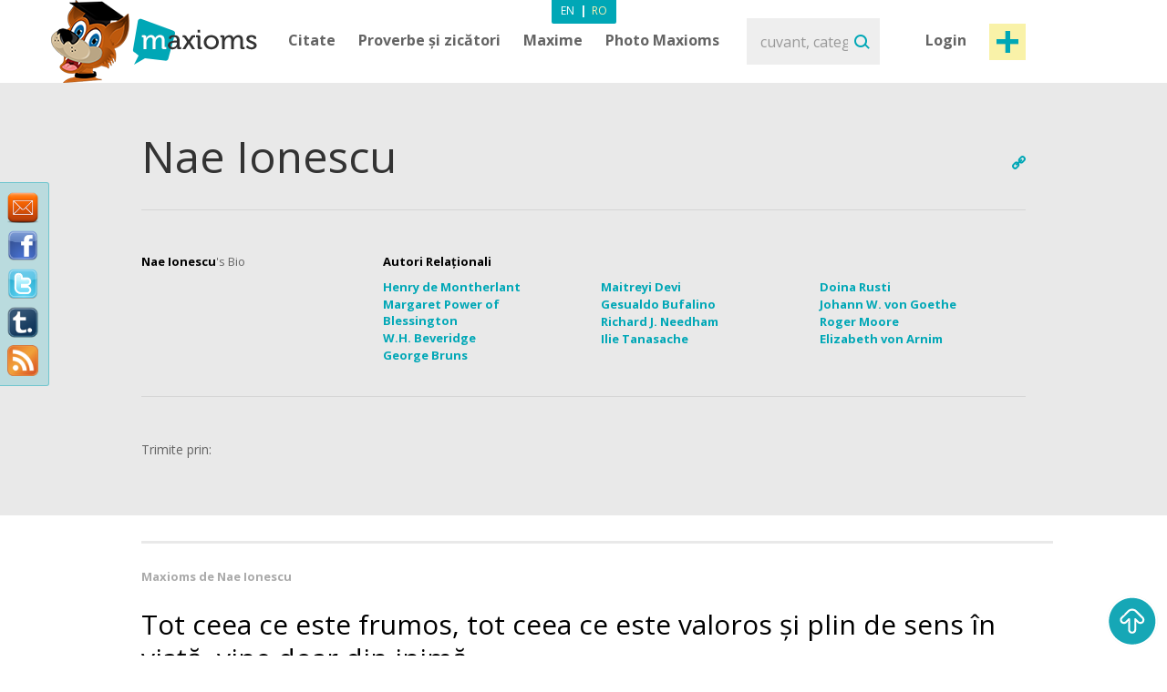

--- FILE ---
content_type: text/html; charset=utf-8
request_url: https://www.maxioms.ro/autor/nae-ionescu
body_size: 6604
content:
<!DOCTYPE html>
<html xmlns="http://www.w3.org/1999/xhtml" xmlns:fb="http://ogp.me/ns/fb#">
<head>
<meta http-equiv="Content-Type" content="text/html; charset=utf-8" />
<title>Biografie Nae Ionescu, Maxioms de Nae Ionescu :: Maxioms.ro</title>
<meta name="viewport" content="width=device-width, initial-scale=1, maximum-scale=1">
<meta name="HandheldFriendly" content="True">
<meta name="MobileOptimized" content="320">
<meta name="title" content="Biografie Nae Ionescu, Maxioms de Nae Ionescu :: Maxioms.ro" />
<meta name="keywords" content="Maxioms de Nae Ionescu, Maxioms Nae Ionescu, Nae Ionescu Maxioms, Maxioms celebre Nae Ionescu, Nae Ionescu" />
<meta name="description" content="Website actualizat zilnic cu Maxioms de Nae Ionescu, Maxioms Nae Ionescu, Nae Ionescu Maxioms, Maxioms celebre Nae Ionescu, Nae Ionescu. Va puteti bucura de Maxiomul Zilei pe web, Facebook si Twitter." />
<meta name="subject" content="Biografie Nae Ionescu, Maxioms de Nae Ionescu" />
<meta name="abstract" content="Biografie Nae Ionescu, Maxioms de Nae Ionescu" />
<meta name="google-site-verification" content="7JagnSAzo_9rfsqz5e3rRziQTInXp0j10vJSYu41YTs" />
<link rel="canonical" href="https://www.maxioms.ro" />
<link rel='index' title='Maxioms.ro' href="https://www.maxioms.ro" />
<META HTTP-EQUIV="Content-Language" CONTENT="ro-RO">
<meta name="language" content="ro" />
<meta name="copyright" content="Copyright (c) www.maxioms.ro 2010-2026, Toate Drepturile Rezervate" />
<meta name="author" content="Maxioms" />
<meta name="owner" content="Maxioms" />
<meta name="robots" content="index,follow" />
<meta name="category" content="arta,literatura" />
<link rel="shortcut icon" type="image/ico" href="https://www.maxioms.ro/favicon.ico" />
<link href="https://fonts.googleapis.com/css?family=Open+Sans:400,300italic,300,400italic,600,600italic,700" rel="stylesheet" type="text/css">
<link rel="alternate" title="Maxioms.ro &raquo; Maxioms de Nae-ionescu RSS" href="https://www.maxioms.ro/burnedfeed?author=nae-ionescu" type="application/rss+xml" />
	<link rel="stylesheet" type="text/css" media="Screen" href="https://www.maxioms.ro/assets/bootstrap/css/bootstrap.css" />
	<link rel="stylesheet" type="text/css" media="Screen" href="https://www.maxioms.ro/assets/bootstrap/css/bootstrap-responsive.css" />
	<link rel="stylesheet" type="text/css" media="Screen" href="https://www.maxioms.ro/assets/css/main.css" />
	<link rel="stylesheet" type="text/css" media="Screen" href="https://www.maxioms.ro/assets/css/jquery.mmenu.css" />
	<link rel="stylesheet" type="text/css" media="Screen" href="https://www.maxioms.ro/assets/css/jquery.mmenu.effects.css" />
	 
<!--[if IE 7]>
<link rel="stylesheet" type="text/css" href="http://www.maxioms.ro/assets/css/ie7.css" />
<![endif]-->
<link rel="stylesheet" href="https://www.maxioms.ro/assets/css/validationEngine.jquery.css" type="text/css" media="screen" title="no title" charset="utf-8" />
<link rel="stylesheet" type="text/css" href="https://www.maxioms.ro/assets/js/fancybox/jquery.fancybox-1.3.1.css" media="screen" />

<script type="text/javascript" src="https://code.jquery.com/jquery-1.10.2.min.js"></script>
<script src="https://code.jquery.com/jquery-migrate-1.2.1.js"></script>
<script type="text/javascript" language="javascript">var SITE_URL = "http://www.maxioms.ro";$.isLoggedIn = 0; $.reload = 0;</script>
<script src="https://www.maxioms.ro/assets/js/preloader.js" type="text/javascript"></script>
<script src="https://www.maxioms.ro/assets/js/functions.js" type="text/javascript"></script>
<script src="https://www.maxioms.ro/assets/js/jquery.validationEngine-ro.js" type="text/javascript"></script>
<script src="https://www.maxioms.ro/assets/js/jquery.validationEngine.js" type="text/javascript"></script>
<script src="https://www.maxioms.ro/assets/js/jquery.dropkick-1.0.0.js" type="text/javascript"></script>
<script src="https://www.maxioms.ro/assets/js/jquery.ezmark.min.js" type="text/javascript"></script>
<script src="https://www.maxioms.ro/assets/js/slimScroll.js" type="text/javascript"></script>
<script src="https://www.maxioms.ro/assets/js/custom.js" type="text/javascript"></script>
<script src="https://www.maxioms.ro/assets/bootstrap/js/bootstrap.js" type="text/javascript"></script>
<script src="https://www.maxioms.ro/assets/js/jquery.carouFredSel-6.2.1.js" type="text/javascript"></script>
<script src="https://www.maxioms.ro/assets/js/jquery.touchSwipe.min.js" type="text/javascript"></script>
<script type="text/javascript" src="https://www.maxioms.ro/assets/js/fancybox/jquery.fancybox-1.3.1.pack.js"></script>
<script type="text/javascript" src="https://www.maxioms.ro/assets/js/jquery.cookie.js"></script>
<script src="https://www.maxioms.ro/assets/js/jquery.mmenu.js" type="text/javascript"></script>
<!--[if lte IE 6]>
<SCRIPT LANGUAGE="Javascript" type="text/javascript">
alert("We only support more than IE6!");
</SCRIPT>
<![endif]-->

	<script type="text/javascript">
		tmx.url = "http://www.maxioms.ro";
		tmx.ajax_url = "http://www.maxioms.ro/ajax/call.php";
		$.defaultOpen = 0;
		$.defaultExpand = 0;
		$.defaultExpandMaxioms = 0;
		var openL = "Deschide";
		var closeL = "Inchide";
	</script>
	<script src="https://www.maxioms.ro/assets/js/main.js" type="text/javascript"></script>
<script src="https://www.maxioms.ro/assets/js/jquery.jeditable.mini.js" type="text/javascript"></script>
<script type="text/javascript">

  var _gaq = _gaq || [];
  _gaq.push(['_setAccount', 'UA-9296406-9']);
  _gaq.push(['_trackPageview']);

  (function() {
    var ga = document.createElement('script'); ga.type = 'text/javascript'; ga.async = true;
    ga.src = ('https:' == document.location.protocol ? 'https://ssl' : 'http://www') + '.google-analytics.com/ga.js';
    var s = document.getElementsByTagName('script')[0]; s.parentNode.insertBefore(ga, s);
  })();

</script>
<script type="text/javascript" src="https://w.sharethis.com/button/buttons.js"></script><script type="text/javascript">
	stLight.options({
		publisher:'b9a521d5-2fe6-48d1-9416-4064d367dc19',
		headerTitle:'Share on maxioms.ro'
		});
</script>
<meta name="revisit-after" content="14 days" />
<meta property="og:title" content="Biografie Nae Ionescu, Maxioms de Nae Ionescu :: Maxioms.ro" />
<meta property="og:description" content="Nae Ionescu, Maxioms de Nae Ionescu - Website actualizat zilnic cu Citate, Citate Celebre, Zicatori, Proverbe, Maxime, Axiome, Maxioms. Va puteti bucura de Maxiomul Zilei pe web, Facebook si Twitter." />
<meta property="og:site_name" content="Maxioms.ro" />
<meta property="og:type" content="article"/>
<meta property="og:url" content="http://www.maxioms.ro" />
<meta property="og:image" content="http://www.maxioms.ro/assets/images/maxioms.png" />
<meta property="og:type" content="article" />
<meta property="fb:app_id" content="193179307367619"/>
</head>
<body>
<a id="facebooklike" href="#fb-page"></a>
<div style="display: none;">
  <div id="fb-page" style="height:214px; width:340px;">
    <div class="webpet"> <img src="https://www.maxioms.ro/assets/images/pet/like.png" alt="Maxioms Pet" /> </div>
        <div class="fb-page" data-href="https://www.facebook.com/Maxioms.ro/" data-small-header="false" data-adapt-container-width="true" data-hide-cover="false" data-show-facepile="true">
      <div class="fb-xfbml-parse-ignore">
        <blockquote cite="https://www.facebook.com/Maxioms.ro/"><a href="https://www.facebook.com/Maxioms.ro/">Maxioms Romania</a></blockquote>
      </div>
    </div>
      </div>
</div>
<div id="dialog" class="fav_message">
  <p></p>
</div>
<div class="wrapper">
    <div class="page_overlay">
        <div class="searchBox" style="display:block">
          <form name="search_form" id="search_form" action="https://www.maxioms.ro/search" method="get">
            <input class="search" type="text" name="q" value="" placeholder="cuvant, categorie, autor, articol" />
            <input type="submit" value="Search" id="searchsubmit" class="submit">
          </form>
          <span class="closeSh">x</span>
        </div>
    </div>
<span id="closeSearch">X</span>
<header class="desktop-header">
	<div class="inner">
      <a id="webpet" href="#buble" title="Maxime + Axiome = Maxioms">Maxime + Axiome = Maxioms</a>
      <div class="logoHolder">  <a href="https://www.maxioms.ro" rel="external" title="Citate, Citate Celebre, Zicatori, Proverbe, Maxime, Axiome, Maxioms"><img src="https://www.maxioms.ro/assets/images/logo.png" alt="Citate, Citate Celebre, Zicatori, Proverbe, Maxime, Axiome, Maxioms" /></a>
      	      </div>
      <div class="topHolder">
        <div class="mainMenu">
          <ul class="menu-list menu-ro">
            <li class="parent-list"><a href="https://www.maxioms.ro/citate/categorii/" title="Citate">Citate</a> <span class="tooltip"></span>
              <ul>
                <li><a href="https://www.maxioms.ro/citate/autori/" title="Citate pe autori">Citate pe autori</a></li>
                <li class="last"><a href="https://www.maxioms.ro/citate/categorii/" title="Citate pe categorii">Citate pe categorii</a></li>
              </ul>
            </li>
            <li class="parent-list"><a href="https://www.maxioms.ro/proverbe-si-zicatori/categorii/" title="Proverbe si zicatori">Proverbe și zicători</a>
                          </li>
                        <li class="parent-list"> <a href="https://www.maxioms.ro/maxime/categorii/" title="Maxime">Maxime</a> <span class="tooltip"></span>
              <ul>
                <li><a href="https://www.maxioms.ro/maxime/autori/" title="Maxime pe autori">Maxime pe autori</a></li>
                <li class="last"><a href="https://www.maxioms.ro/maxime/categorii/" title="Maxime pe categorii">Maxime pe categorii</a></li>
              </ul>
            </li>
                        <li><a href="https://www.maxioms.ro/photo-maxioms/" title="Photo Maxioms">Photo Maxioms</a></li>
          </ul>
          <div class="clear"></div>
        </div>
        <div class="searchBox">
          <form name="search_form" id="search_form" action="https://www.maxioms.ro/search" method="get">
            <input class="search" type="text" name="q" value="" placeholder="cuvant, categorie, autor, articol" />
            <input type="submit" value="Search" id="searchsubmit" class="submit">
          </form>
        </div>
        <div class="hreaderRightBox"> <a href="javascript:void(0);" class="sign-in logIn" title="Intră în cont">Login</a> <a rel="external" href="https://www.maxioms.ro/submit-maxiom" class="btn_1 submit-quote" title="Propune Maxiom">Post maxiom</a>
          <div class="clear"></div>
          <div id="account-box"> <span class="tooltip">&nbsp;</span>
            <ul>
              <li><a href="https://www.maxioms.ro/my-account" title="Contul meu">Contul meu</a></li>
              <li><a href="https://www.maxioms.ro/favorites" title="Favorite">Favorite</a></li>
              <li><a href="https://www.maxioms.ro/logout" title="Iesi din cont">Iesi din cont</a></li>
            </ul>
          </div>
          <div id="sign-in-over"> <span class="tooltip">&nbsp;</span>
            <form name="sign-in-form" id="top_login_form" action="" method="post">
              <input type="hidden" name="action" value="login" />
              <input type="hidden" name="redirectURL" value="" />
              <input type="hidden" name="href" value="" />
              <input type="hidden" name="loginHashToken" id="loginHashToken_top" value="t2h92pgeep5hc" />
              <input type="hidden" name="password" id="password_top" value="" />
              <div class="div_input_sign">
                <input type="text" name="username" id="username_top" title="email" value="" placeholder="Adresa de Email" size="25" class="validate[required] text-input" tabindex="1" />
              </div>
              <div class="div_input_sign">
                <input name="passwd" type="password" id="passwd_top" placeholder="Parola" title="Te rugam sa introduci noua parola."    class="validate[required,length[4,20]]" tabindex="2" />
              </div>
              <input type="submit" class="submit-sign-in" value="Intră" tabindex="3" />
              <a href="https://www.maxioms.ro/register" class="signup" onclick="$('#sign-in-over').hide();" title="Înregistrare">Înregistrare</a>
            </form>
            <p class="pass"><a href="https://www.maxioms.ro/forgot-password" rel="nofollow" title="Ai uitat parola?">Ai uitat parola?</a><br />
            </p>
          </div>
        </div>
        <div class="clear"></div>
        <div class="languages-menu">
                    <ul>
            <li><a href="http://www.maxioms.com/" class="en" title="Engleză">En</a></li>
            <li> | </li>
            <li><a href="https://www.maxioms.ro/" class="active ro" title="Română">Ro</a></li>
          </ul>
                  </div>
      </div>
      <div class="clear"></div>
  </div>
</header>
<div class="mobile-header">
  <div class="TopBar">
    <a href="#menu" class="menuBtn"><img src="https://www.maxioms.ro/assets/images/m.menu.png"></a>
    <div class="mLogo"><a href="https://www.maxioms.ro" rel="external" title="Citate, Citate Celebre, Zicatori, Proverbe, Maxime, Axiome, Maxioms">Maxioms</a></div>
    <div class="postM"><span class="showSearch"></span><a rel="external" href="https://www.maxioms.ro/submit-maxiom" title="Propune Maxiom"><img src="https://www.maxioms.ro/assets/images/m.post.png"></a></div>
    <div class="clear"></div>
  </div>
  <nav id="menu" class="navbar">
    
      <ul class="navigation menu-ro">
      		<li class="first"><span style="line-height: 28px">Menu <em><a href="http://www.maxioms.com/" class=" en" title="Engleză">En</a>|<a href="https://www.maxioms.ro/" class="active ro" title="Română">Ro</a></em></span></li>
            <li class="parent-list"><a href="https://www.maxioms.ro/citate/categorii/" title="Citate">Citate</a> <span class="tooltip"></span>
              <ul>
                <li><a href="https://www.maxioms.ro/citate/autori/" title="Citate pe autori">Citate pe autori</a></li>
                <li class="last"><a href="https://www.maxioms.ro/citate/categorii/" title="Citate pe categorii">Citate pe categorii</a></li>
              </ul>
            </li>
            <li class="parent-list"><a href="https://www.maxioms.ro/proverbe-si-zicatori/categorii/" title="Proverbe si zicatori">Proverbe și zicători</a>
                          </li>
                        <li class="parent-list"> <a href="https://www.maxioms.ro/maxime/categorii/" title="Maxime">Maxime</a> <span class="tooltip"></span>
              <ul>
                <li><a href="https://www.maxioms.ro/maxime/autori/" title="Maxime pe autori">Maxime pe autori</a></li>
                <li class="last"><a href="https://www.maxioms.ro/maxime/categorii/" title="Maxime pe categorii">Maxime pe categorii</a></li>
              </ul>
            </li>
                        <li><a href="https://www.maxioms.ro/photo-maxioms/" title="Photo Maxioms">Photo Maxioms</a></li>
            <li><a href="https://www.maxioms.ro/articole/" title="Articole">Articole</a></li>
            <li class="last"><a href="https://www.maxioms.ro/contact" title="Contact">Contact</a></li>
            <li class="lastItemB"><a href="https://www.maxioms.ro/submit-maxiom" title="Propune Maxiom">Post maxiom</a></li>
            <li class="lastItem"><a href="https://www.maxioms.ro/login" title="Intră">Intră în cont</a></li>
          </ul>  
  </nav>
</div>

<section class="topSection authorSection graySlide">
        <div class="content">
        <div class="mainPageBox">
            <div class="quote-options page-quote-options"> <a href="https://www.maxioms.ro/autor/nae-ionescu" class="ed" title="Nae Ionescu"></a>                <div class="clear"></div>
            </div>
            <h1>Nae Ionescu</h1>
            <div class="clear"></div>
        </div>
                        <div class="authQuote">
            <div class="authBio">
                <h3> <span class="bold title-span">Nae Ionescu</span> <span>'s Bio</span> </h3>
                <ul>
                                        <li>
                                                                                </ul>
            </div>
            <div class="authRel">
                <h3>Autori Relaționali</h3>
                <ul>
                                        <li><a title="Henry de Montherlant" href="henry-de-montherlant">Henry de Montherlant</a></li>
                                                             <li><a title="Margaret Power of Blessington" href="margaret-power-of-blessington">Margaret Power of Blessington</a></li>
                                                             <li><a title="W.H. Beveridge" href="w-h-beveridge">W.H. Beveridge</a></li>
                                                             <li><a title="George Bruns" href="george-bruns">George Bruns</a></li>
                     </ul><ul>                                        <li><a title="Maitreyi Devi" href="maitreyi-devi">Maitreyi Devi</a></li>
                                                             <li><a title="Gesualdo Bufalino" href="gesualdo-bufalino">Gesualdo Bufalino</a></li>
                                                             <li><a title="Richard J. Needham" href="richard-j-needham">Richard J. Needham</a></li>
                                                             <li><a title="Ilie Tanasache" href="ilie-tanasache">Ilie Tanasache</a></li>
                     </ul><ul>                                        <li><a title="Doina Rusti" href="doina-rusti">Doina Rusti</a></li>
                                                             <li><a title="Johann W. von Goethe" href="johann-w-von-goethe">Johann W. von Goethe</a></li>
                                                             <li><a title="Roger Moore" href="roger-moore">Roger Moore</a></li>
                                                             <li><a title="Elizabeth von Arnim" href="elizabeth-von-arnim">Elizabeth von Arnim</a></li>
                    </ul>                                     </ul>
                <div class="clear"></div>
            </div>
            <div class="clear"></div>
        </div>
        <div class="socialBox"> <span class="shareText">Trimite prin:</span>
            <ul>
                <li><span class="st_twitter" st_url="http://www.maxioms.ro/maxiom//" st_title="@max1oms - "></span></li>
                <li><span class="st_facebook" st_url="http://www.maxioms.ro/maxiom//" st_title=""></span></li>
                <li><span class="st_linkedin" st_url="http://www.maxioms.ro/maxiom//"></span></li>
                <li><span class="st_pinterest" st_url="http://www.maxioms.ro/maxiom//" st_title=""></span></li>
                <li><span class="st_email"  st_url="http://www.maxioms.ro/maxiom//" st_title=""></span></li>
            </ul>
            <div class="clear"></div>
        </div>
    </div>
    <div class="clear"></div>
</section>
<section class="quotesSide">
	<a name="maxioms"></a>
    <div class="content">
                <p class="photo_list"><span class="blokText"> Maxioms de Nae Ionescu </span>
                    </p>
        <div class="clear"></div>
                <a name="page1"></a>
        
<div class="quoteBox">
	<div class="byQuote top ">
		<div class="quote-options page-quote-options">
			<a href="https://www.maxioms.ro/maxiom/30539/tot-ceea-ce-este-frumos-tot-ceea-ce-este-valoros-si-plin-de-sens" title="Link permanent catre acest Maxiom" class="ed"></a>
			<a href="#" rel="nofollow" class="fav ac" title="Adaugă la Favorite" data-action="atf" data-id="30539"></a>
						<a href="#" title="Șterge" class="del report rep " rel="nofollow" data-id="30539"></a>
			&nbsp;&nbsp;( <a href="https://www.maxioms.ro/maxiom/30539/tot-ceea-ce-este-frumos-tot-ceea-ce-este-valoros-si-plin-de-sens#comments" class="comments" rel="external" title="comentarii"><fb:comments-count href="http://www.maxioms.ro/maxiom/30539/tot-ceea-ce-este-frumos-tot-ceea-ce-este-valoros-si-plin-de-sens"></fb:comments-count> comentarii</a> )
			<div class="clear"></div>
		</div>
		<div class="ratings hiddenDetails">
			<a href="#" rel="nofollow" title="MAX it UP" class="rate up ac" data-type="up" data-action="rate" data-id="30539">
				<span class="rate-up">&nbsp;</span>
			</a>
			<span class="rate-up-count"> 24 </span>
			<span class="splitter">&nbsp;/&nbsp;</span>
			<span class="rate-down-count"> 36 </span>
			<a href="#" rel="nofollow" title="MAX it DOWN" class="rate dwn ac" data-type="down" data-action="rate" data-id="30539">
				<span class="rate-down">&nbsp;</span>
			</a>
			<div class="clear"></div>
		</div>
		<div class="clear"></div>
	</div>
			<p class="short"> Tot ceea ce este frumos, tot ceea ce este valoros şi plin de sens în viaţă, vine doar din inimă.  </p>
	<p class="long"> Tot ceea ce este frumos, tot ceea ce este valoros şi plin de sens în viaţă, vine doar din inimă. </p>
		<div class="byQuote ">
		<span class="blokText">de</span>
		<a href="https://www.maxioms.ro/autor/nae-ionescu" class="btnEffect" title="Biografie Nae Ionescu"> Nae Ionescu </a>
		<span class="blokText">Găsit in:</span> <a href="https://www.maxioms.ro/citate/inima/" class="btnEffect" title="Citate despre Inima">Citate despre Inima</a><span class="blokText noDisplay">,</span>		
		<div class="clear"></div>
		<div class="socialBox hiddenDetails"> <span class="shareText">Trimite prin:</span>
		  <ul>
			<li><span class="st_twitter" st_url="http://www.maxioms.ro/maxiom/30539/tot-ceea-ce-este-frumos-tot-ceea-ce-este-valoros-si-plin-de-sens" st_title="@max1oms - Tot ceea ce este frumos, tot ceea ce este valoros şi plin de sens în viaţă, vine doar din inimă."></span></li>
			<li><span class="st_facebook" st_url="http://www.maxioms.ro/maxiom/30539/tot-ceea-ce-este-frumos-tot-ceea-ce-este-valoros-si-plin-de-sens" st_title="Tot ceea ce este frumos, tot ceea ce este valoros şi plin de sens în viaţă, vine doar din inimă."></span></li>
			<li><span class="st_linkedin" st_url="http://www.maxioms.ro/maxiom/30539/tot-ceea-ce-este-frumos-tot-ceea-ce-este-valoros-si-plin-de-sens"></span></li>
			<li><span class="st_pinterest" st_url="http://www.maxioms.ro/maxiom/30539/tot-ceea-ce-este-frumos-tot-ceea-ce-este-valoros-si-plin-de-sens" st_title="Tot ceea ce este frumos, tot ceea ce este valoros şi plin de sens în viaţă, vine doar din inimă."></span></li>
			<li><span class="st_email"  st_url="http://www.maxioms.ro/maxiom/30539/tot-ceea-ce-este-frumos-tot-ceea-ce-este-valoros-si-plin-de-sens" st_title="Tot ceea ce este frumos, tot ceea ce este valoros şi plin de sens în viaţă, vine doar din inimă."></span></li>
		  </ul>
		</div>
        <div class="hiddenDetails like-box" style="float:right">
		<iframe src="https://www.facebook.com/plugins/like.php?href=http://www.maxioms.ro/maxiom/30539/tot-ceea-ce-este-frumos-tot-ceea-ce-este-valoros-si-plin-de-sens&amp;layout=button_count&amp;show_faces=false&amp;width=100&amp;action=like&amp;font=trebuchet+ms&amp;colorscheme=dark&amp;height=21" scrolling="no" frameborder="0" style="border:none; overflow:hidden; width:105px; height:21px;"></iframe>
		</div>
		<div class="clear"></div>
	</div>
</div>

<div class="quoteBox">
	<div class="byQuote top lastBk">
		<div class="quote-options page-quote-options">
			<a href="https://www.maxioms.ro/maxiom/3771/scoala-i-buna-dar-sa-n-o-iei-in-serios" title="Link permanent catre acest Maxiom" class="ed"></a>
			<a href="#" rel="nofollow" class="fav ac" title="Adaugă la Favorite" data-action="atf" data-id="3771"></a>
						<a href="#" title="Șterge" class="del report rep " rel="nofollow" data-id="3771"></a>
			&nbsp;&nbsp;( <a href="https://www.maxioms.ro/maxiom/3771/scoala-i-buna-dar-sa-n-o-iei-in-serios#comments" class="comments" rel="external" title="comentarii"><fb:comments-count href="http://www.maxioms.ro/maxiom/3771/scoala-i-buna-dar-sa-n-o-iei-in-serios"></fb:comments-count> comentarii</a> )
			<div class="clear"></div>
		</div>
		<div class="ratings hiddenDetails">
			<a href="#" rel="nofollow" title="MAX it UP" class="rate up ac" data-type="up" data-action="rate" data-id="3771">
				<span class="rate-up">&nbsp;</span>
			</a>
			<span class="rate-up-count"> 43 </span>
			<span class="splitter">&nbsp;/&nbsp;</span>
			<span class="rate-down-count"> 45 </span>
			<a href="#" rel="nofollow" title="MAX it DOWN" class="rate dwn ac" data-type="down" data-action="rate" data-id="3771">
				<span class="rate-down">&nbsp;</span>
			</a>
			<div class="clear"></div>
		</div>
		<div class="clear"></div>
	</div>
			<p class="short"> Scoala-i buna, dar sa n-o iei in serios.  </p>
	<p class="long"> Scoala-i buna, dar sa n-o iei in serios. </p>
		<div class="byQuote lastBk">
		<span class="blokText">de</span>
		<a href="https://www.maxioms.ro/autor/nae-ionescu" class="btnEffect" title="Biografie Nae Ionescu"> Nae Ionescu </a>
		<span class="blokText">Găsit in:</span> <a href="https://www.maxioms.ro/citate/diverse/" class="btnEffect" title="Citate despre Diverse">Citate despre Diverse</a><span class="blokText ">,</span> <a href="https://www.maxioms.ro/citate/diverse/" class="btnEffect" title="Citate despre Diverse">Citate despre Diverse</a><span class="blokText noDisplay">,</span>		
		<div class="clear"></div>
		<div class="socialBox hiddenDetails"> <span class="shareText">Trimite prin:</span>
		  <ul>
			<li><span class="st_twitter" st_url="http://www.maxioms.ro/maxiom/3771/scoala-i-buna-dar-sa-n-o-iei-in-serios" st_title="@max1oms - Scoala-i buna, dar sa n-o iei in serios."></span></li>
			<li><span class="st_facebook" st_url="http://www.maxioms.ro/maxiom/3771/scoala-i-buna-dar-sa-n-o-iei-in-serios" st_title="Scoala-i buna, dar sa n-o iei in serios."></span></li>
			<li><span class="st_linkedin" st_url="http://www.maxioms.ro/maxiom/3771/scoala-i-buna-dar-sa-n-o-iei-in-serios"></span></li>
			<li><span class="st_pinterest" st_url="http://www.maxioms.ro/maxiom/3771/scoala-i-buna-dar-sa-n-o-iei-in-serios" st_title="Scoala-i buna, dar sa n-o iei in serios."></span></li>
			<li><span class="st_email"  st_url="http://www.maxioms.ro/maxiom/3771/scoala-i-buna-dar-sa-n-o-iei-in-serios" st_title="Scoala-i buna, dar sa n-o iei in serios."></span></li>
		  </ul>
		</div>
        <div class="hiddenDetails like-box" style="float:right">
		<iframe src="https://www.facebook.com/plugins/like.php?href=http://www.maxioms.ro/maxiom/3771/scoala-i-buna-dar-sa-n-o-iei-in-serios&amp;layout=button_count&amp;show_faces=false&amp;width=100&amp;action=like&amp;font=trebuchet+ms&amp;colorscheme=dark&amp;height=21" scrolling="no" frameborder="0" style="border:none; overflow:hidden; width:105px; height:21px;"></iframe>
		</div>
		<div class="clear"></div>
	</div>
</div>
        <div class="clear"></div>
                        <div class="margin30"></div>
            </div>
</section>
<footer>
<div class="floating-social">
  <a target="_blank" class="feedback" href="https://www.maxioms.ro/feedback" title="Maxioms Feedback"> <img width="34" border="0" title="Maxioms Feedback" src="https://www.maxioms.ro/assets/images/feedback.png"></a>
  
  <a rel="external" title="Maxioms pe FaceBook" target="_blank" class="" href="https://www.facebook.com/Maxioms.ro"><img width="34" border="0" title="Maxioms pe FaceBook" src="https://www.maxioms.ro/assets/images/facebook.png"></a>
  
  <a rel="external" title="Maxioms on Twitter" target="_blank" class="" href="https://twitter.com/MaxiomsRO"><img width="34" border="0" title="Maxioms on Twitter" src="https://www.maxioms.ro/assets/images/twitter.png"></a>
  
  <a rel="external" title="Maxioms on Tumbrl" target="_blank" class="" href="https://maxiomsro.tumblr.com/"><img width="44" border="0" title="Maxioms on Tumbrl" src="https://www.maxioms.ro/assets/images/tumbrl.png"></a> 
    
	<a rel="external" href="http://feeds.maxioms.com/MaxiomsRomania" title="Abonare la feed" type="application/rss+xml" target="_blank"><img width="34" src="https://www.maxioms.ro/assets/images/Rss.png" alt="Maxioms RSS" /></a>
</div>
  <div class="footerTop ">
    <div class="content">
      <div class="newsletterBox">
        <h3>Newsletter</h3>
        <p>Abonează-te pentru a primi maxioms noi în fiecare săptămână:</p>
        <form method="post" name="subscribe-newsletter" id="subscribe-newsletter" action="">
          <input type="hidden" name="action" value="subscribe" />
          <input id="nl-email" type="text" name="email" class="validate[required,custom[email]] newsletter" value="" placeholder="Introduceți adresa de email" />
          <input type="submit" name="subscribe-nl" value="Inscrie-te!" class="submit" />
        </form>
      </div>
      <div class="facebookBox">
        <h3>Facebook</h3>
        <div class="facebookContent">
        	<div class="fb-like-box"><fb:fan profile_id="289088871139505" href="http://www.facebook.com/Maxioms.ro" width="310" height="400" show_faces="true" stream="false" header="true" css="http://www.maxioms.ro/assets/css/main.css?6"></fb:like-box></div>
        </div>
      </div>
      <div class="articleBox">
                <h3> <a class="btnEffect text" href="https://www.maxioms.ro/articole">Articole</a> </h3>
        <div class="clear"></div>
                <hgroup class="footerH">
          <h2><a class="btnEffect" href="https://www.maxioms.ro/articol/22/nu-vreau-sa-ma-mai-neg/" data-dom-cache="true">Nu vreau sa ma mai neg</a></h2>
          <div class="clear"></div>
        </hgroup>
        <p>Nu mai vreau sa ma mai neg, sa-mi neg sentimentele, nevoile, asteptarile. Vreau sa fiu respectata, ascultata, inteleasa. Am dreptul sa respir, sa gandesc, sa strig ; am dreptul sa exist. Vreau sa traiesc in picioare, sa fiu impacata cu mine insami. Vreau sa cresc, sa ma schimb, sa iubesc.</p>
                <a class="more btnEffect" href="https://www.maxioms.ro/articol/22/nu-vreau-sa-ma-mai-neg/">citește mai mult</a>
              </div>
      <div class="clear"></div>
    </div>
  </div>
  <div class="footerBottom">
    <div class="content">
      <div class="fLeft">
        <div class="mainMenu mainMenuF">
          <ul>
            <li><a href="https://www.maxioms.ro/citate/" title="Citate">Citate</a></li>
            <li><a href="https://www.maxioms.ro/proverbe-si-zicatori/categorii/" title="Proverbe si zicatori">Proverbe si zicatori</a></li>
            			<li><a href="https://www.maxioms.ro/maxime/" title="Maxime">Maxime</a></li>
            			<li><a href="https://www.maxioms.ro/photo-maxioms/" title="Photo Maxioms">Photo Maxioms</a></li>
            <li><a href="https://www.maxioms.ro/articole/" title="Articole">Articole</a></li>
			<li class="last"><a href="https://www.maxioms.ro/contact" title="Contact">Contact</a></li>
          </ul>
          <div class="clear"></div>
        </div>
        <div class="clear"></div>
        <div class="copy_holder">
        	
    <p>Toate Textele sunt proprietatea celor care le-au scris.</p><p>Toate Textele sunt afisate in scop educational si sunt adaugate de utilizatori.</p><p>Copyright &copy; 2026 Maxioms.ro. <a href="https://www.maxioms.ro/p/termeni-si-conditii" class="terms" title="Termeni &amp; conditii">Termeni &amp; conditii</a> / <a href="https://www.maxioms.ro/p/privacy-cookie-policy" class="terms" title="Privacy & Cookie Policy">Privacy & Cookie Policy</a></p> 
        </div>
       </div>
      <div class="fRight">
                <a href="https://www.maxioms.ro" title="Citate, Citate Celebre, Zicatori, Proverbe, Maxime, Axiome, Maxioms"><img src="https://www.maxioms.ro/assets/images/logoFooter.png" alt="Citate, Citate Celebre, Zicatori, Proverbe, Maxime, Axiome, Maxioms" /></a> </div>
      <div class="clear"></div>
      
      <div id="go-up">
          <img src="https://www.maxioms.ro/assets/images/go_up.png" alt="Top" />
      </div>
    </div>
  </div>
</footer>

<div style="display:none">
  <div id="buble">
  	<img src="https://www.maxioms.ro/assets/images/maxioms-bubbleRO.png" alt="Maxioms Web Pet" />
  </div>
</div>
</div>
<div id="fb-root"></div>
<script>(function(d, s, id) {
  var js, fjs = d.getElementsByTagName(s)[0];
  if (d.getElementById(id)) return;
  js = d.createElement(s); js.id = id;
  js.src = "//connect.facebook.net/ro_RO/all.js#xfbml=1&appId=193179307367619";
  fjs.parentNode.insertBefore(js, fjs);
}(document, 'script', 'facebook-jssdk'));</script>
</div>

<!-- Go to www.addthis.com/dashboard to customize your tools -->
<script type="text/javascript" src="//s7.addthis.com/js/300/addthis_widget.js#pubid=ra-57e23b64c89b9bbe"></script>

<script defer src="https://static.cloudflareinsights.com/beacon.min.js/vcd15cbe7772f49c399c6a5babf22c1241717689176015" integrity="sha512-ZpsOmlRQV6y907TI0dKBHq9Md29nnaEIPlkf84rnaERnq6zvWvPUqr2ft8M1aS28oN72PdrCzSjY4U6VaAw1EQ==" data-cf-beacon='{"version":"2024.11.0","token":"4d2737afb00f4a119720e977fe50b099","r":1,"server_timing":{"name":{"cfCacheStatus":true,"cfEdge":true,"cfExtPri":true,"cfL4":true,"cfOrigin":true,"cfSpeedBrain":true},"location_startswith":null}}' crossorigin="anonymous"></script>
</body></html>